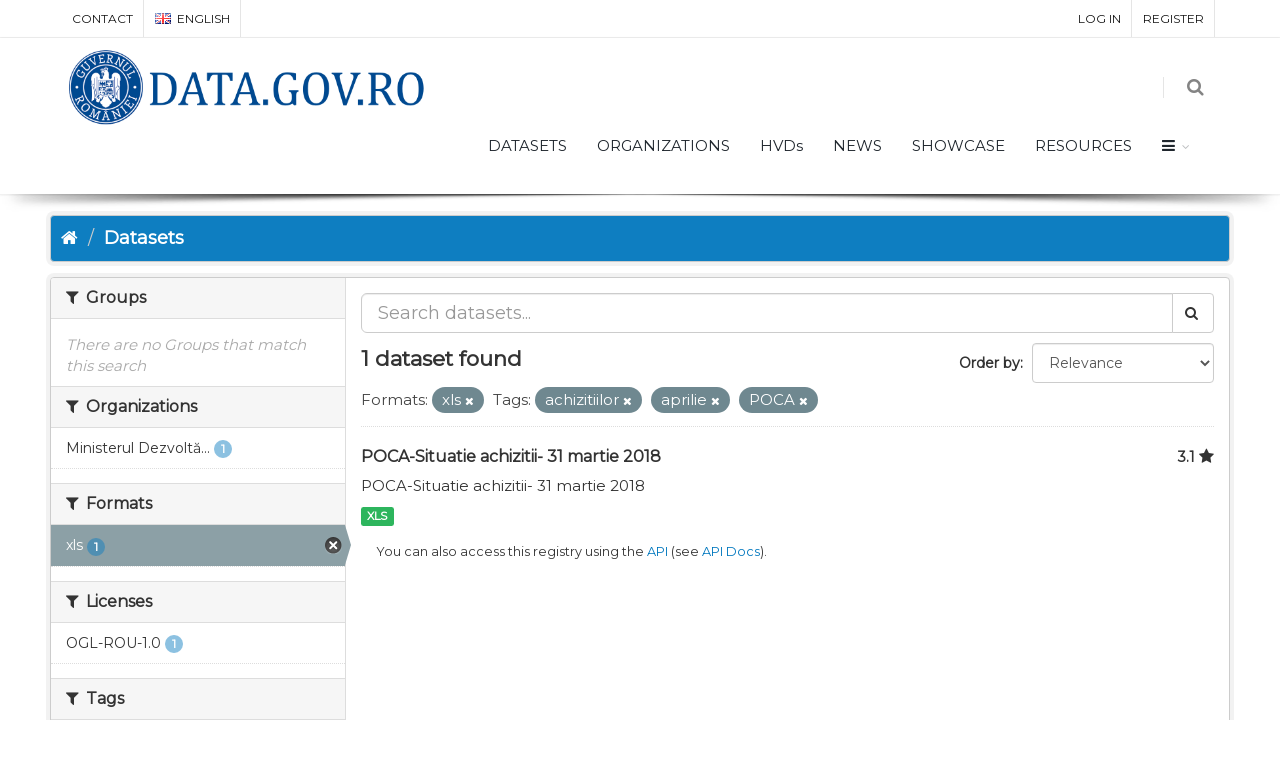

--- FILE ---
content_type: text/html; charset=utf-8
request_url: https://data.gov.ro/en/dataset?res_format=xls&tags=achizitiilor&tags=aprilie&tags=POCA
body_size: 6471
content:
<!DOCTYPE html>
<!--[if IE 9]> <html lang="en" class="ie9"> <![endif]-->
<!--[if gt IE 8]><!--> <html lang="en"> <!--<![endif]-->
  <head>
    <link rel="stylesheet" type="text/css" href="/fanstatic/vendor/:version:2019-07-03T17:11:48/select2/select2.css" />
<link rel="stylesheet" type="text/css" href="/fanstatic/css/:version:2019-07-03T17:11:48/main.min.css" />
<link rel="stylesheet" type="text/css" href="/fanstatic/vendor/:version:2019-07-03T17:11:48/font-awesome/css/font-awesome.min.css" />
<link rel="stylesheet" type="text/css" href="/fanstatic/ckanext-geoview/:version:2020-12-02T00:30:34/css/geo-resource-styles.css" />
<link rel="stylesheet" type="text/css" href="/fanstatic/pages/:version:2020-12-02T00:33:27/:bundle:css/bootstrap.css;css/medium-editor.css" />
<link rel="stylesheet" type="text/css" href="/fanstatic/rating_css/:version:2020-12-02T00:33:21/rating.css" />

    <meta charset="utf-8" />
      <meta name="generator" content="ckan 2.8.3" />
      <meta name="viewport" content="width=device-width, initial-scale=1.0">
    <title>Datasets - data.gov.ro</title>

    
    
    
    
    <link rel="shortcut icon" href="/base/images/ckan.ico" />
    
    
        <script type="text/javascript">
  (function(i,s,o,g,r,a,m){i['GoogleAnalyticsObject']=r;i[r]=i[r]||function(){
  (i[r].q=i[r].q||[]).push(arguments)},i[r].l=1*new Date();a=s.createElement(o),
  m=s.getElementsByTagName(o)[0];a.async=1;a.src=g;m.parentNode.insertBefore(a,m)
  })(window,document,'script','//www.google-analytics.com/analytics.js','ga');

  ga('create', 'UA-45331345-1', 'auto', {});
     
  ga('set', 'anonymizeIp', true);
  ga('send', 'pageview');
</script>
    


    <!--[if IE]>
    <script src="/classList.min.js"></script>
    <![endif]-->

    
    
    
    

    
        <link rel="alternate" type="text/n3" href="https://data.gov.ro/en/catalog.n3"/>
        <link rel="alternate" type="text/ttl" href="https://data.gov.ro/en/catalog.ttl"/>
        <link rel="alternate" type="application/rdf+xml" href="https://data.gov.ro/en/catalog.xml"/>
        <link rel="alternate" type="application/ld+json" href="https://data.gov.ro/en/catalog.jsonld"/>
    

    
    
      
    
    <link href="https://fonts.googleapis.com/css?family=Montserrat|Nunito|Titillium+Web&display=swap" rel="stylesheet">
    <!-- <link href="//netdna.bootstrapcdn.com/font-awesome/3.2.1/css/font-awesome.css" rel="stylesheet"> -->
    <link href="/assets/css/datagovro.css" rel="stylesheet" type="text/css" />
    <link href="/assets/css/mycss.css" rel="stylesheet" type="text/css" />
    <link href="/assets/css/header-1.css" rel="stylesheet" type="text/css" />

    
    


    
      
      
    <style>
        [role=main] { min-height: 0px;}

      </style>
    
  </head>

  
  <body data-site-root="https://data.gov.ro/" data-locale-root="https://data.gov.ro/en/" >

    
    <div class="hide"><a href="#content">Skip to content</a></div>
  

  
     
    
    <div id="topBar">
        <div class="container">
             
            

            <ul class="top-links list-inline pull-right">
                
                <li><a href="/en/user/login">Log in</a></li>
                
                <li><a class="sub" href="/en/user/register">Register</a></li>
                 
            </ul>
            <ul class="top-links list-inline">
                <li class="hidden-xs"><a href="/contact">CONTACT</a></li>
                

<li>
    
    
    
    
    <a class="dropdown-toggle no-text-underline" data-toggle="dropdown" href="#"><img class="flag-lang" src="/assets/images/flags/en.png" width="16" height="11" alt="lang" /> English</a>
    
    
    
    
    
    
    
    
    
    
    <ul class="dropdown-langs dropdown-menu">
        
        <li><a tabindex="-1" href="/ro/dataset?res_format=xls&amp;tags=achizitiilor&amp;tags=aprilie&amp;tags=POCA"><img class="flag-lang" src="/assets/images/flags/ro.png" width="16" height="11" alt="lang" /> română</a></li>
        <li class="divider"></li>
        
        <li><a tabindex="-1" href="/en/dataset?res_format=xls&amp;tags=achizitiilor&amp;tags=aprilie&amp;tags=POCA"><img class="flag-lang" src="/assets/images/flags/en.png" width="16" height="11" alt="lang" /> English</a></li>
        <li class="divider"></li>
        
        <li><a tabindex="-1" href="/it/dataset?res_format=xls&amp;tags=achizitiilor&amp;tags=aprilie&amp;tags=POCA"><img class="flag-lang" src="/assets/images/flags/it.png" width="16" height="11" alt="lang" /> italiano</a></li>
        <li class="divider"></li>
        
        <li><a tabindex="-1" href="/fr/dataset?res_format=xls&amp;tags=achizitiilor&amp;tags=aprilie&amp;tags=POCA"><img class="flag-lang" src="/assets/images/flags/fr.png" width="16" height="11" alt="lang" /> français</a></li>
        <li class="divider"></li>
        
        <li><a tabindex="-1" href="/es/dataset?res_format=xls&amp;tags=achizitiilor&amp;tags=aprilie&amp;tags=POCA"><img class="flag-lang" src="/assets/images/flags/es.png" width="16" height="11" alt="lang" /> español</a></li>
        <li class="divider"></li>
        
        <li><a tabindex="-1" href="/de/dataset?res_format=xls&amp;tags=achizitiilor&amp;tags=aprilie&amp;tags=POCA"><img class="flag-lang" src="/assets/images/flags/de.png" width="16" height="11" alt="lang" /> Deutsch</a></li>
        <li class="divider"></li>
        
    </ul>
</li>
            </ul>
             
            
        </div>
    </div>
    
    <div id="header" class="sticky shadow-after-3 clearfix">
          
        <!-- TOP NAV -->
        <header id="topNav">
            <div class="container">
                <!-- Mobile Menu Button -->
                <button class="btn btn-mobile" data-toggle="collapse" data-target=".nav-main-collapse">
                    <i class="fa fa-bars"></i>
                </button>

                <!-- BUTTONS -->
                <ul class="pull-right nav nav-pills nav-second-main">
                
                    <!-- SEARCH -->
                    
                    <li class="search">
                        <a href="javascript:;">
                            <i class="fa fa-search"></i>
                        </a>
                        <div class="search-box">
                            <form action="/en/dataset" method="get">
                                <div class="input-group">
                                    <input id="field-sitewide-search" type="text" class="form-control" name="q" placeholder="Search" />
                                    <span class="input-group-btn">
                                        <button class="btn btn-primary" type="submit">Search</button>
                                    </span>
                                </div>
                            </form>
                        </div>
                    </li>
                    
                
                </ul>
                <!-- /BUTTONS -->
                <!-- Logo -->
                <a class="logo pull-left" href="/en/">
                    <!-- <img src="/uploads/admin/data-gov-ro-logo.png" alt="" /> -->
                    <img src="/assets/images/gov/gov3.png" alt="" />
                </a>

                <div class="navbar-collapse pull-right nav-main-collapse collapse submenu-dark">
                    
                    <nav class="nav-main">
                        <ul id="topMain" class="nav nav-pills nav-main">
                            <!-- ('group_index', _('Groups')|upper), -->
                            <li><a href="/en/dataset">DATASETS</a></li><li><a href="/en/organization">ORGANIZATIONS</a></li><li><a href="/pages/hvds">HVDs</a></li>
                            <li><a href="//enblog">NEWS</a></li>
                            <!-- <li><a href="//enblog">Noutăți</a></li> -->
                            <li><a href="//enshowcase">SHOWCASE</a></li>
                            <li><a href="/pages/resources">RESOURCES</a></li>
                            <li class="dropdown">
                                <a class="dropdown-toggle fa fa-bars" href="#"></a>
                                <ul class="dropdown-menu">
                                    <li><a href="/pages/publish"><i class="fa fa-bullhorn"></i> GHID DE PUBLICARE</a></li>
                                    <li><a href="/pages/reutilizare"><i class="ico-category et-beaker"></i> REUTILIZARE</a></li>
                                    <li><a href="/pages/developers"><i class="ico-category et-heart"></i> DEZVOLTATORI</a></li>
                                    <li><a href="/pages/solicitare-date"><i class="fa fa-edit"></i> SOLICITĂRI DATE</a></li>
                                    <li><a href="/pages/licence"><i class="fa fa-trophy"></i> LICENȚĂ</a></li>
                                    <!-- <li><a href="/base/images/logoinst/OGL-ROU-1.0.pdf" target="_blank"><i class="fa fa-trophy"></i> LICENȚĂ</a></li> -->
                                    <li><a href="/stats"><i class="fa fa-bar-chart"></i> STATISTICI</a></li>
                                    <li><a href="/contact"><i class="ico-category et-map-pin"></i> CONTACT</a></li>
                                </ul>
                            </li>
                        </ul>
                    </nav>
                    
                </div>
            </div>
        </header>
    </div>

  
    <div role="main">
      <div id="content" class="container">
        
          
            <div class="flash-messages">
              
                
              
            </div>
          

          
            <div class="toolbar">
              
                
                  <ol class="breadcrumb">
                    
<li class="home"><a href="/en/"><i class="fa fa-home"></i><span> Home</span></a></li>
                    
  <li class="active"><a href="/en/dataset">Datasets</a></li>

                  </ol>
                
              
            </div>
          

          <div class="row wrapper">
            
            
            

            
              <aside class="secondary col-sm-3">
                
                
    
    
    
    
      <!-- <li>groups</li> -->
      

  
  
    
      
      
        <section class="module module-narrow module-shallow">
          
            <h2 class="module-heading">
              <i class="fa fa-filter"></i>
              
              Groups
            </h2>
          
          
            
            
              <p class="module-content empty">There are no Groups that match this search</p>
            
            
          
        </section>
      
    
  

    
      <!-- <li>organization</li> -->
      

  
  
    
      
      
        <section class="module module-narrow module-shallow">
          
            <h2 class="module-heading">
              <i class="fa fa-filter"></i>
              
              Organizations
            </h2>
          
          
            
            
              <nav>
                <ul class="list-unstyled nav nav-simple nav-facet">
                  
                    
                    
                    
                    
                      <li class="nav-item">
                        <a href="/en/dataset?organization=mdrap&amp;res_format=xls&amp;tags=aprilie&amp;tags=POCA&amp;tags=achizitiilor" title="Ministerul Dezvoltării Regionale și Administrației Publice">
                          <span class="item-label">Ministerul Dezvoltă...</span>
                          <span class="hidden separator"> - </span>
                          <span class="item-count badge">1</span>
                        </a>
                      </li>
                  
                </ul>
              </nav>

              <p class="module-footer">
                
                  
                
              </p>
            
            
          
        </section>
      
    
  

    
      <!-- <li>res_format</li> -->
      

  
  
    
      
      
        <section class="module module-narrow module-shallow">
          
            <h2 class="module-heading">
              <i class="fa fa-filter"></i>
              
              Formats
            </h2>
          
          
            
            
              <nav>
                <ul class="list-unstyled nav nav-simple nav-facet">
                  
                    
                    
                    
                    
                      <li class="nav-item active">
                        <a href="/en/dataset?tags=achizitiilor&amp;tags=aprilie&amp;tags=POCA" title="">
                          <span class="item-label">xls</span>
                          <span class="hidden separator"> - </span>
                          <span class="item-count badge">1</span>
                        </a>
                      </li>
                  
                </ul>
              </nav>

              <p class="module-footer">
                
                  
                
              </p>
            
            
          
        </section>
      
    
  

    
      <!-- <li>license_id</li> -->
      

  
  
    
      
      
        <section class="module module-narrow module-shallow">
          
            <h2 class="module-heading">
              <i class="fa fa-filter"></i>
              
              Licenses
            </h2>
          
          
            
            
              <nav>
                <ul class="list-unstyled nav nav-simple nav-facet">
                  
                    
                    
                    
                    
                      <li class="nav-item">
                        <a href="/en/dataset?res_format=xls&amp;tags=aprilie&amp;tags=POCA&amp;license_id=uk-ogl&amp;tags=achizitiilor" title="">
                          <span class="item-label">OGL-ROU-1.0</span>
                          <span class="hidden separator"> - </span>
                          <span class="item-count badge">1</span>
                        </a>
                      </li>
                  
                </ul>
              </nav>

              <p class="module-footer">
                
                  
                
              </p>
            
            
          
        </section>
      
    
  

    
      <!-- <li>tags</li> -->
      

  
  
    
      
      
        <section class="module module-narrow module-shallow">
          
            <h2 class="module-heading">
              <i class="fa fa-filter"></i>
              
              Tags
            </h2>
          
          
            
            
              <nav>
                <ul class="list-unstyled nav nav-simple nav-facet">
                  
                    
                    
                    
                    
                      <li class="nav-item">
                        <a href="/en/dataset?res_format=xls&amp;tags=aprilie&amp;tags=2018&amp;tags=POCA&amp;tags=achizitiilor" title="">
                          <span class="item-label">2018</span>
                          <span class="hidden separator"> - </span>
                          <span class="item-count badge">1</span>
                        </a>
                      </li>
                  
                    
                    
                    
                    
                      <li class="nav-item">
                        <a href="/en/dataset?res_format=xls&amp;tags=achizitii&amp;tags=aprilie&amp;tags=POCA&amp;tags=achizitiilor" title="">
                          <span class="item-label">achizitii</span>
                          <span class="hidden separator"> - </span>
                          <span class="item-count badge">1</span>
                        </a>
                      </li>
                  
                    
                    
                    
                    
                      <li class="nav-item active">
                        <a href="/en/dataset?res_format=xls&amp;tags=aprilie&amp;tags=POCA" title="">
                          <span class="item-label">achizitiilor</span>
                          <span class="hidden separator"> - </span>
                          <span class="item-count badge">1</span>
                        </a>
                      </li>
                  
                    
                    
                    
                    
                      <li class="nav-item active">
                        <a href="/en/dataset?res_format=xls&amp;tags=achizitiilor&amp;tags=POCA" title="">
                          <span class="item-label">aprilie</span>
                          <span class="hidden separator"> - </span>
                          <span class="item-count badge">1</span>
                        </a>
                      </li>
                  
                    
                    
                    
                    
                      <li class="nav-item active">
                        <a href="/en/dataset?res_format=xls&amp;tags=achizitiilor&amp;tags=aprilie" title="">
                          <span class="item-label">POCA</span>
                          <span class="hidden separator"> - </span>
                          <span class="item-count badge">1</span>
                        </a>
                      </li>
                  
                    
                    
                    
                    
                      <li class="nav-item">
                        <a href="/en/dataset?res_format=xls&amp;tags=aprilie&amp;tags=situatie&amp;tags=POCA&amp;tags=achizitiilor" title="">
                          <span class="item-label">situatie</span>
                          <span class="hidden separator"> - </span>
                          <span class="item-count badge">1</span>
                        </a>
                      </li>
                  
                </ul>
              </nav>

              <p class="module-footer">
                
                  
                
              </p>
            
            
          
        </section>
      
    
  

    

  <a class="close no-text hide-filters"><i class="fa fa-times-circle"></i><span class="text">close</span></a>


              </aside>
            

            
              <div class="primary col-sm-9 col-xs-12">
                
                

      
        
      
      
    
    
    







<form id="dataset-search-form"
    class="search-form" method="get"
    data-module="select-switch">

    
    <div class="input-group search-input-group">
        <input aria-label="Search datasets" id="field-giant-search"
            type="text" class="form-control input-lg" name="q" value="" autocomplete="off"
            placeholder="Search datasets...">
        
        <span class="input-group-btn">
            <button class="btn btn-default btn-lg" type="submit" value="search">
                <i class="fa fa-search"></i>
            </button>
        </span>
        
    </div>
    

    
    <span>
  
  

  
  
  
  <input type="hidden" name="res_format" value="xls" />
  
  
  
  
  
  <input type="hidden" name="tags" value="achizitiilor" />
  
  
  
  
  
  <input type="hidden" name="tags" value="aprilie" />
  
  
  
  
  
  <input type="hidden" name="tags" value="POCA" />
  
  
  
  </span>
    

    
    
    <div class="form-select form-group control-order-by">
        <label for="field-order-by">Order by</label>
        <select id="field-order-by" name="sort" class="form-control">
            
            
            <option value="score desc, metadata_modified desc"  selected="selected" >Relevance
            </option>
            
            
            
            <option value="title_string asc" >Name Ascending
            </option>
            
            
            
            <option value="title_string desc" >Name Descending
            </option>
            
            
            
            <option value="rating asc" >Rating Ascending
            </option>
            
            
            
            <option value="rating desc" >Rating Descending
            </option>
            
            
            
            <option value="metadata_modified desc" >Last Modified
            </option>
            
            
            
            <option value="views_recent desc" >Popular
            </option>
            
            
        </select>
        
        <button class="btn btn-default js-hide" type="submit">Go</button>
        
    </div>
    
    

    
    
    <h2>

  
  
  
  

1 dataset found</h2>
    
    

    
    
    <p class="filter-list">
        
        
        <span class="facet">Formats:</span>
        
        <span class="filtered pill">xls
            <a href="dataset?tags=achizitiilor&amp;tags=aprilie&amp;tags=POCA" class="remove" title="Remove"><i
                    class="fa fa-times"></i></a>
        </span>
        
        
        
        <span class="facet">Tags:</span>
        
        <span class="filtered pill">achizitiilor
            <a href="dataset?res_format=xls&amp;tags=aprilie&amp;tags=POCA" class="remove" title="Remove"><i
                    class="fa fa-times"></i></a>
        </span>
        
        <span class="filtered pill">aprilie
            <a href="dataset?res_format=xls&amp;tags=achizitiilor&amp;tags=POCA" class="remove" title="Remove"><i
                    class="fa fa-times"></i></a>
        </span>
        
        <span class="filtered pill">POCA
            <a href="dataset?res_format=xls&amp;tags=achizitiilor&amp;tags=aprilie" class="remove" title="Remove"><i
                    class="fa fa-times"></i></a>
        </span>
        
        
    </p>
    <a class="show-filters btn btn-default">Filter Results</a>
    
    

</form>





      
        

  
    <ul class="dataset-list list-unstyled">
    	
	      
	        








  <li class="dataset-item">
    
      <div class="dataset-content">
        
          <h3 class="dataset-heading">
            
              
            
            
    <a href="/en/dataset/poca-situatie-achizitii-31-martie-2018">POCA-Situatie achizitii- 31 martie 2018</a>
    
    
        <div class="dataset-rating">
          <span>3.1</span>
          <i class="user-rating-star fa fa-star"></i>
        </div>
    

            
              
              
            
          </h3>
        
        
          
        
        
          
            <div>POCA-Situatie achizitii- 31 martie 2018</div>
          
        
      </div>
      
        
          
            <ul class="dataset-resources list-unstyled">
              
                
                <li>
                  <a href="/en/dataset/poca-situatie-achizitii-31-martie-2018" class="label label-default" data-format="xls">XLS</a>
                </li>
                
              
            </ul>
          
        
      
    
  </li>

	      
	    
    </ul>
  

      

    
      
    

  
  <section class="module">
    <div class="module-content">
      
      <small>
        
        
        
           You can also access this registry using the <a href="/en/api/3">API</a> (see <a href="http://docs.ckan.org/en/2.8/api/">API Docs</a>). 
      </small>
      
    </div>
  </section>
  

              </div>
            
          </div>
        
      </div>
    </div>
  
    <footer class="site-footer">
  <div class="container">
    
    <div class="row">
      <div class="col-md-8 footer-links">
        
          <ul class="list-unstyled">
            
              <li><a href="/en/about">About data.gov.ro</a></li>
            
          </ul>
          <ul class="list-unstyled">
            
    <li><a href="/termeni.html">Terms and conditions</a></li>
    <li><a href="/cookie.html">Cookies</a></li>
    <li><a href="http://docs.ckan.org/en/2.8/api/">CKAN API</a></li>
    <li><a href="http://www.okfn.org/">Open Knowledge Foundation </a></li>
    <li><a href="https://github.com/govro/">Open Source on Github</a></li>
    <li><a href="/stats">Statistics</a></li>
    <li><a href="/datarequest">Data Requests</a></li>
    <li><a href="/en/datagovro_theme/ga">Traffic Statistics</a></li>
    <li><a href="https://data.gov.ro/feeds/dataset.atom" target="_blank">Feeds</a></li>

          </ul>
        
      </div>
      <div class="col-md-4 attribution">
        
          <p><strong>Powered by</strong> <a class="hide-text ckan-footer-logo" href="http://ckan.org">CKAN</a></p>
        
        
          
<form class="form-inline form-select lang-select" action="/en/util/redirect" data-module="select-switch" method="POST">
  <label for="field-lang-select">Language</label>
  <select id="field-lang-select" name="url" data-module="autocomplete" data-module-dropdown-class="lang-dropdown" data-module-container-class="lang-container">
    
      <option value="/ro/dataset?res_format=xls&amp;tags=achizitiilor&amp;tags=aprilie&amp;tags=POCA" >
        română
      </option>
    
      <option value="/en/dataset?res_format=xls&amp;tags=achizitiilor&amp;tags=aprilie&amp;tags=POCA" selected="selected">
        English
      </option>
    
      <option value="/it/dataset?res_format=xls&amp;tags=achizitiilor&amp;tags=aprilie&amp;tags=POCA" >
        italiano
      </option>
    
      <option value="/fr/dataset?res_format=xls&amp;tags=achizitiilor&amp;tags=aprilie&amp;tags=POCA" >
        français
      </option>
    
      <option value="/es/dataset?res_format=xls&amp;tags=achizitiilor&amp;tags=aprilie&amp;tags=POCA" >
        español
      </option>
    
      <option value="/de/dataset?res_format=xls&amp;tags=achizitiilor&amp;tags=aprilie&amp;tags=POCA" >
        Deutsch
      </option>
    
  </select>
  <button class="btn btn-default js-hide" type="submit">Go</button>
</form>
        
      </div>
    </div>
    
  </div>

  
    
  
</footer>
  
    
    
    
      
    
  

    
    
    
        
        
        <div class="js-hide" data-module="google-analytics"
             data-module-googleanalytics_resource_prefix="">
        </div>
    

<script type="text/javascript">var plugin_path = '/assets/plugins/';</script>
<script type="text/javascript" src="/assets/plugins/jquery/jquery-2.2.3.min.js"></script>
<script type="text/javascript" src="/assets/js/scripts.js"></script>


      
  <script>document.getElementsByTagName('html')[0].className += ' js';</script>
<script type="text/javascript" src="/fanstatic/vendor/:version:2019-07-03T17:11:48/jquery.min.js"></script>
<script type="text/javascript" src="/fanstatic/vendor/:version:2019-07-03T17:11:48/:bundle:bootstrap/js/bootstrap.min.js;jed.min.js;moment-with-locales.js;select2/select2.min.js"></script>
<script type="text/javascript" src="/fanstatic/base/:version:2019-07-03T17:11:48/:bundle:plugins/jquery.inherit.min.js;plugins/jquery.proxy-all.min.js;plugins/jquery.url-helpers.min.js;plugins/jquery.date-helpers.min.js;plugins/jquery.slug.min.js;plugins/jquery.slug-preview.min.js;plugins/jquery.truncator.min.js;plugins/jquery.masonry.min.js;plugins/jquery.form-warning.min.js;plugins/jquery.images-loaded.min.js;sandbox.min.js;module.min.js;pubsub.min.js;client.min.js;notify.min.js;i18n.min.js;main.min.js;modules/select-switch.min.js;modules/slug-preview.min.js;modules/basic-form.min.js;modules/confirm-action.min.js;modules/api-info.min.js;modules/autocomplete.min.js;modules/custom-fields.min.js;modules/data-viewer.min.js;modules/table-selectable-rows.min.js;modules/resource-form.min.js;modules/resource-upload-field.min.js;modules/resource-reorder.min.js;modules/resource-view-reorder.min.js;modules/follow.min.js;modules/activity-stream.min.js;modules/dashboard.min.js;modules/resource-view-embed.min.js;view-filters.min.js;modules/resource-view-filters-form.min.js;modules/resource-view-filters.min.js;modules/table-toggle-more.min.js;modules/dataset-visibility.min.js;modules/media-grid.min.js;modules/image-upload.min.js;modules/followers-counter.min.js"></script>
<script type="text/javascript" src="/fanstatic/base/:version:2019-07-03T17:11:48/tracking.min.js"></script>
<script type="text/javascript" src="/fanstatic/ckanext-googleanalytics/:version:2020-12-02T00:34:11/googleanalytics_event_tracking.js"></script>
<script type="text/javascript" src="/fanstatic/pages/:version:2020-12-02T00:33:27/:bundle:js/pages-editor.js;js/medium-editor.min.js"></script></body>
</html>